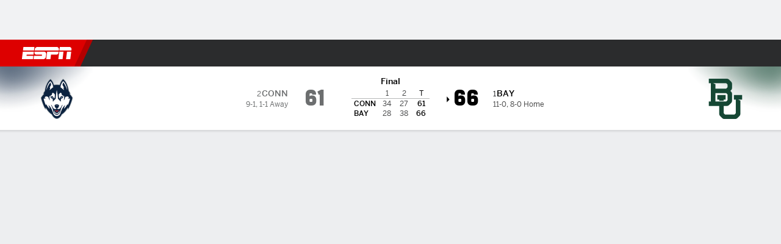

--- FILE ---
content_type: text/css
request_url: https://cdn1.espn.net/fitt/e4131ccb5d0d-release-01-20-2026.2.0.3951/client/espnfitt/css/3606-6cffbab4.css
body_size: 2530
content:
.TeamScore--scored{font-weight:700}.TooltipContent{border-radius:8px;-webkit-box-shadow:0 2px 7px 0 #00000038;box-shadow:0 2px 7px 0 #00000038;font-family:BentonSans,sans-serif;margin:6px 6px 20px;padding:9px 12px 12px}.TooltipContent__Pct,.TooltipContent__Score{font-size:11px;font-weight:500;line-height:13px}.TooltipContent__Clock,.TooltipContent__Event{font-size:10px;font-weight:400;line-height:12px}.TooltipContent__Complement{color:#2b2c2d;font-size:11px;font-weight:500;line-height:12px;margin-bottom:4px}.TooltipContent__Text{color:#5a5c5d;font-size:10px;font-weight:400;min-height:auto;padding-bottom:0;padding-top:8px}.TooltipContent--dark{background-color:#2b2c2d;-webkit-box-shadow:0 2px 4px 0 #00000029;box-shadow:0 2px 4px 0 #00000029}.TooltipContent--dark .TooltipContent__Complement,.TooltipContent--dark .TooltipContent__Pct,.TooltipContent--dark .TooltipContent__Score{color:#fff}.TooltipContent--dark .TooltipContent__Score span:last-child:before{border-bottom:1px solid #6c6e6f}.TooltipContent__Score span:last-child:before{border-bottom:1px solid #9d9e9f;content:"";display:inline-block;margin-bottom:3px;margin-left:4px;margin-right:4px;width:5px}.TooltipContent--stacked .TooltipContent__Wrapper{height:22px}.TooltipContent__Wrapper{-webkit-box-pack:justify;-ms-flex-pack:justify;border-bottom:1px solid #cecfcf;justify-content:space-between}.TooltipContent__Pct,.TooltipContent__Wrapper{color:#121213;display:-webkit-box;display:-ms-flexbox;display:flex}.TooltipContent__Pct{-webkit-box-align:start;-ms-flex-align:start;align-items:flex-start;text-align:right}.TooltipContent__Score{color:#121213}.TooltipContent__Clock{color:#2b2c2d;display:block;font-weight:500;margin-bottom:4px}.WinProbabilityGraph--stacked .TooltipContent__Pct__Symbol,.bp-mobile .TooltipContent__Pct__Symbol{font-size:7px;line-height:normal}.bp-desktopLGPlus .TooltipContent:not(.TooltipContent--stacked) .TooltipContent,.bp-desktopPlus:not(.bp-desktopLGPlus) .TooltipContent,.bp-tablet .TooltipContent{height:100%;padding:16px;width:100%}.bp-desktopLGPlus .TooltipContent:not(.TooltipContent--stacked) .TooltipContent__Wrapper,.bp-desktopPlus:not(.bp-desktopLGPlus) .TooltipContent__Wrapper,.bp-tablet .TooltipContent__Wrapper{display:block;padding-bottom:10px}.bp-desktopLGPlus .TooltipContent:not(.TooltipContent--stacked) .TooltipContent__Pct,.bp-desktopPlus:not(.bp-desktopLGPlus) .TooltipContent__Pct,.bp-tablet .TooltipContent__Pct{font-size:17px;line-height:normal;margin-bottom:9px}.bp-desktopLGPlus .TooltipContent:not(.TooltipContent--stacked) .TooltipContent__Pct__Symbol,.bp-desktopPlus:not(.bp-desktopLGPlus) .TooltipContent__Pct__Symbol,.bp-tablet .TooltipContent__Pct__Symbol{font-size:13px;line-height:normal}.bp-desktopLGPlus .TooltipContent:not(.TooltipContent--stacked) .TooltipContent__Score,.bp-desktopPlus:not(.bp-desktopLGPlus) .TooltipContent__Score,.bp-tablet .TooltipContent__Score{font-size:11px}.bp-desktopLGPlus .TooltipContent:not(.TooltipContent--stacked) .TooltipContent__Text,.bp-desktopPlus:not(.bp-desktopLGPlus) .TooltipContent__Text,.bp-tablet .TooltipContent__Text{padding-top:16px}.bp-desktopLGPlus .TooltipContent:not(.TooltipContent--stacked) .TooltipContent__Clock,.bp-desktopPlus:not(.bp-desktopLGPlus) .TooltipContent__Clock,.bp-tablet .TooltipContent__Clock{padding-bottom:5px}.bp-desktopLGPlus .TooltipContent:not(.TooltipContent--stacked) .TooltipContent__Complement,.bp-desktopPlus:not(.bp-desktopLGPlus) .TooltipContent__Complement,.bp-tablet .TooltipContent__Complement{margin-bottom:9px}.bp-desktopLGPlus .TooltipContent:not(.TooltipContent--stacked){height:100%;padding:16px}.TooltipContent--dark .TooltipContent{background-color:#2b2c2d;-webkit-box-shadow:0 2px 4px 0 #00000029;box-shadow:0 2px 4px 0 #00000029}.TooltipContent--dark .TooltipContent__Wrapper{border-bottom:1px solid #5a5c5d}.TooltipContent--dark .TooltipContent__Text{color:#9d9e9f}.TooltipContent--dark .TooltipContent__Clock{color:#fff}.WinProbabilityGraphHeader{-webkit-box-align:center;-ms-flex-align:center;align-items:center}.WinProbabilityGraphHeader,.WinProbabilityGraphHeader__Percent{display:-webkit-box;display:-ms-flexbox;display:flex}.WinProbabilityGraphHeader__Percent{-webkit-box-align:start;-ms-flex-align:start;align-items:flex-start;font-family:BentonSans,sans-serif;font-size:24px;font-weight:700;text-align:right}.WinProbabilityGraphHeader__Percent__Number{line-height:28px;min-width:48px}.WinProbabilityGraphHeader__Percent__Symbol{font-family:BentonSans,sans-serif;font-size:14px;font-weight:700;line-height:20px}.CustomLegend{-webkit-box-align:center;-ms-flex-align:center;align-items:center;color:#121213;display:-webkit-box;display:-ms-flexbox;display:flex;margin-bottom:10px;margin-left:2px;position:absolute}.CustomLegend--dark{color:#fff}.CustomLegend--top{top:-14px}.CustomLegend--top.CustomLegend--spaceBetween{top:0}.CustomLegend--right{right:0}.CustomLegend--bottom{bottom:-15px}.CustomLegend--bottom.CustomLegend--spaceBetween{bottom:0}.CustomLegend--left{left:0}.CustomLegend--center{left:50%;-webkit-transform:translateX(-50%);-ms-transform:translateX(-50%);transform:translateX(-50%)}.CustomLegend--middle{top:50%;-webkit-transform:translateY(-50%);-ms-transform:translateY(-50%);transform:translateY(-50%)}.CustomLegend--stacked{-webkit-box-orient:vertical;-webkit-box-direction:normal;-webkit-box-align:start;-ms-flex-align:start;align-items:flex-start;-ms-flex-direction:column;flex-direction:column}.CustomLegend--stacked.CustomLegend--spaceBetween{height:100%}.CustomLegend--stacked.CustomLegend--mobile .CustomLegend__Team--away{margin-top:-10px}.CustomLegend--stacked.CustomLegend--mobile .CustomLegend__Team--home{margin-bottom:10px}.CustomLegend--horizontal.CustomLegend--spaceBetween{width:100%}.CustomLegend--spaceBetween{-webkit-box-pack:justify;-ms-flex-pack:justify;justify-content:space-between}.CustomLegend--spaceBetween .CustomLegend__Team--away{margin-top:-36px}.CustomLegend--spaceBetween .CustomLegend__Team--away .CustomLegend__Rect__Line{margin-top:4px}.CustomLegend--spaceBetween .CustomLegend__Team--home{margin-bottom:-36px}.CustomLegend--spaceBetween .CustomLegend__Team--home .CustomLegend__Rect__Line{margin-top:11px}.CustomLegend--spaceBetween.CustomLegend--mobile .CustomLegend__Team--away{margin-top:-12px}.CustomLegend__Team{-webkit-box-align:center;-ms-flex-align:center;align-items:center;display:-webkit-box;display:-ms-flexbox;display:flex;font-family:BentonSans,sans-serif;font-size:11px;font-weight:500;line-height:13px;width:-webkit-max-content;width:-moz-max-content;width:max-content}.CustomLegend__Team:first-child{margin-right:28px}.CustomLegend__Rect{border-radius:2px;display:inline-block;height:16px;margin-right:3px;vertical-align:top;width:24px}.CustomLegend__Rect__Line{background:#fff;display:block;height:1px;margin-left:-1px;width:26px}.CustomLegend__Rect--dark .CustomLegend__Rect__Line{background:#1d1e1f}.CustomLegend__Rect--noGradient{height:12px;width:20px}.CustomLegend__Rect--noGradient .CustomLegend__Rect__Line{height:0}.CustomLegend__Logo{margin-right:5px;padding-left:5px;padding-right:5px}.CustomLegend__TeamName{text-transform:uppercase}.CustomLegend__Team__Percent{position:absolute;top:-40px}.GameFlow{overflow:hidden;padding-top:10px}.GameFlow .recharts-responsive-container{width:calc(100% - 175px)}.GameFlow .recharts-wrapper{-webkit-box-flex:1;display:-webkit-box!important;display:-ms-flexbox!important;display:flex!important;-ms-flex:1 0 auto;flex:1 0 auto}.bp-mobile .GameFlow .recharts-wrapper{-ms-flex-wrap:wrap;flex-wrap:wrap;height:auto;width:100%!important}.GameFlow .recharts-surface{-ms-flex-negative:0;flex-shrink:0;margin-top:20px}.GameFlow .recharts-surface .recharts-line.background path{stroke:#3a3b3c}.GameFlow .recharts-tooltip-wrapper{-ms-flex-negative:0;border-left:0;flex-shrink:0;height:100%;margin:0;max-width:175px;padding:0;position:relative!important;-webkit-transform:none!important;-ms-transform:none!important;transform:none!important;visibility:visible!important;width:100%}.bp-mobile .GameFlow .recharts-tooltip-wrapper{border-left:0;margin:0;max-width:100%}.GameFlow .recharts-legend-wrapper{font-size:14px;font-weight:600;height:100%!important}.GameFlow .recharts-default-legend{line-height:1}.GameFlow .recharts-legend-item-text{color:unset!important;font-size:10px;margin-top:1px}.GameFlow .recharts-cartesian-axis-tick{font-size:10px}.GameFlow--stacked .recharts-responsive-container,.bp-mobile .GameFlow .recharts-responsive-container{width:calc(100% + 38px)}.GameFlow--stacked .recharts-wrapper,.bp-mobile .GameFlow .recharts-wrapper{-ms-flex-wrap:wrap;flex-wrap:wrap;height:auto!important;width:100%!important}.GameFlow--stacked .recharts-tooltip-wrapper,.bp-mobile .GameFlow .recharts-tooltip-wrapper{border-left:0;margin:0;max-width:calc(100% - 40px);padding:0}.GameFlow--dark .recharts-legend-wrapper,.GameFlow--dark .recharts-wrapper{background:none}.GameFlow--dark .recharts-legend-item-text{color:#fff!important}.GameFlow--dark .recharts-tooltip-wrapper{color:#fff}.GameFlow .recharts-cartesian-grid-horizontal line:first-child{stroke-dasharray:0}.GameFlow .recharts-active-dot circle{stroke:#fff}.GameFlow .recharts-cartesian-grid line{stroke:#9d9e9f}.GameFlow .recharts-cartesian-axis-ticks text{fill:#5a5c5d;font-family:BentonSans,sans-serif;font-weight:400}.GameFlow .recharts-cartesian-grid-vertical line:last-child,.GameFlow .recharts-cartesian-grid-vertical line:nth-last-child(2){stroke:transparent}.bp-desktopPlus:not(.bp-desktopLGPlus) .GameFlow,.bp-tablet .GameFlow{padding-bottom:8px}.bp-desktopPlus:not(.bp-desktopLGPlus) .GameFlow .recharts-responsive-container,.bp-tablet .GameFlow .recharts-responsive-container{width:calc(100% - 225px)}.bp-desktopPlus:not(.bp-desktopLGPlus) .GameFlow .recharts-tooltip-wrapper,.bp-tablet .GameFlow .recharts-tooltip-wrapper{margin-left:-35px;max-width:250px;padding-bottom:25px;width:250px}.bp-desktopLGPlus .GameFlow:not(.GameFlow--stacked){height:100%;margin-bottom:0;padding-bottom:10px}.bp-desktopLGPlus .GameFlow:not(.GameFlow--stacked) .recharts-responsive-container{width:calc(100% - 160px)}.bp-desktopLGPlus .GameFlow:not(.GameFlow--stacked) .recharts-tooltip-wrapper{margin-left:-33px;max-width:194px;padding-bottom:25px;width:194px}.GameFlow--dark .recharts-active-dot circle{stroke:#1d1e1f}.GameFlow--dark .recharts-cartesian-grid line{stroke:#6c6e6f}.GameFlow--dark .recharts-cartesian-axis-ticks text{fill:#9d9e9f}.TextStatus{padding-left:12px;position:relative}.TextStatus:before{background-color:#a5a6a7;border-radius:50%;content:"";height:8px;left:2px;position:absolute;top:50%;-webkit-transform:translateY(-50%);-ms-transform:translateY(-50%);transform:translateY(-50%);width:8px}.TextStatus .plain{font-size:12px;font-weight:600}.TextStatus--green:before{background-color:#009444}.TextStatus--yellow:before{background-color:#ffce07}.TextStatus--red:before{background-color:#c00}.TextStatus--grey:before{background-color:#dcdddf}.TextStatus--black:before{background-color:#000}.WinProbabilityGraph{margin-top:-10px;padding-bottom:0;padding-top:40px}.WinProbabilityGraph .recharts-responsive-container{width:calc(100% - 175px)}.WinProbabilityGraph .recharts-wrapper{-webkit-box-flex:1;display:-webkit-box!important;display:-ms-flexbox!important;display:flex!important;-ms-flex:1 0 auto;flex:1 0 auto}.bp-mobile .WinProbabilityGraph .recharts-wrapper{-ms-flex-wrap:wrap;flex-wrap:wrap;height:auto;width:100%!important}.WinProbabilityGraph .recharts-surface{-ms-flex-negative:0;flex-shrink:0}.WinProbabilityGraph .recharts-surface .recharts-line.background path{stroke:#fff}.WinProbabilityGraph .recharts-surface .recharts-line.background--dark path{stroke:#1d1e1f}.WinProbabilityGraph .recharts-tooltip-wrapper{-ms-flex-negative:0;flex-shrink:0;position:relative!important;-webkit-transform:none!important;-ms-transform:none!important;transform:none!important;visibility:visible!important;width:100%}.bp-mobile .WinProbabilityGraph .recharts-tooltip-wrapper{border-left:0;margin:0;max-width:100%}.WinProbabilityGraph .recharts-cartesian-axis-tick{font-family:BentonSans,sans-serif;font-size:10px;font-weight:400;line-height:12px}.WinProbabilityGraph .recharts-cartesian-grid-horizontal line:nth-child(3){stroke-dasharray:none;stroke-width:1px;stroke:#848687}.WinProbabilityGraph--stacked .recharts-responsive-container,.bp-mobile .WinProbabilityGraph .recharts-responsive-container{width:calc(100% + 40px)!important}.WinProbabilityGraph--stacked .recharts-wrapper,.bp-mobile .WinProbabilityGraph .recharts-wrapper{-ms-flex-wrap:wrap;flex-wrap:wrap;height:auto!important;width:100%!important}.WinProbabilityGraph--stacked .recharts-tooltip-wrapper,.bp-mobile .WinProbabilityGraph .recharts-tooltip-wrapper{border-left:0;margin:15px 0 0;max-width:calc(100% - 40px);padding:15px 0 0}.WinProbabilityGraph--stacked .CustomLegend__Team--home,.bp-mobile .WinProbabilityGraph .CustomLegend__Team--home{margin-bottom:10px}.WinProbabilityGraph--dark .recharts-wrapper{background:none}.WinProbabilityGraph--dark .recharts-tooltip-wrapper{color:#fff}.WinProbabilityGraph--dark .recharts-cartesian-grid-horizontal line:nth-child(3){stroke:#9d9e9f}.WinProbabilityGraph .disclaimer{color:#848687;font-family:BentonSans,sans-serif;font-size:10px;font-style:italic;font-weight:400;line-height:12px;margin:6px 0 -4px;text-align:center}.WinProbabilityGraph .recharts-cartesian-grid-vertical line:last-child,.WinProbabilityGraph .recharts-cartesian-grid-vertical line:nth-last-child(2){stroke:transparent}.WinProbabilityGraph .recharts-cartesian-axis-ticks text{fill:#5a5c5d;font-family:BentonSans,sans-serif;font-weight:400}.WinProbabilityGraph .recharts-cartesian-grid line{stroke:#9d9e9f}.WinProbabilityGraph--stacked .disclaimer{margin-bottom:-8px;margin-top:-8px}.bp-desktopPlus:not(.bp-desktopLGPlus) .WinProbabilityGraph,.bp-tablet .WinProbabilityGraph{padding-bottom:8px}.bp-desktopPlus:not(.bp-desktopLGPlus) .WinProbabilityGraph .disclaimer,.bp-tablet .WinProbabilityGraph .disclaimer{margin:6px 0 -14px}.bp-desktopPlus:not(.bp-desktopLGPlus) .WinProbabilityGraph .recharts-responsive-container,.bp-tablet .WinProbabilityGraph .recharts-responsive-container{margin-bottom:0;width:calc(100% - 225px)}.bp-desktopPlus:not(.bp-desktopLGPlus) .WinProbabilityGraph .recharts-tooltip-wrapper,.bp-tablet .WinProbabilityGraph .recharts-tooltip-wrapper{margin-left:-35px;max-width:250px;padding-bottom:25px;width:250px}.bp-desktopLGPlus .WinProbabilityGraph:not(.WinProbabilityGraph--stacked){height:100%;padding-bottom:0}.bp-desktopLGPlus .WinProbabilityGraph:not(.WinProbabilityGraph--stacked) .recharts-responsive-container{width:calc(100% - 160px)}.bp-desktopLGPlus .WinProbabilityGraph:not(.WinProbabilityGraph--stacked) .recharts-tooltip-wrapper{margin-left:-33px;max-width:194px;padding-bottom:25px;width:194px}.WinProbabilityGraph--dark .recharts-active-dot circle{stroke:#1d1e1f}.WinProbabilityGraph--dark .recharts-cartesian-grid line{stroke:#6c6e6f}.WinProbabilityGraph--dark .recharts-cartesian-axis-ticks text{fill:#9d9e9f}.matchupPredictor{margin-top:10px;position:relative;width:100%}.matchupPredictor--halfDonut{padding-right:60px}.matchupPredictor div{-webkit-box-pack:center;-ms-flex-pack:center;display:-webkit-box;display:-ms-flexbox;display:flex;justify-content:center}.matchupPredictor__wrap--sm{margin:10px auto;width:120px}.matchupPredictor__innerContent{height:100%;left:50%;top:50%;-webkit-transform:translate(-50%,-50%);-ms-transform:translate(-50%,-50%);transform:translate(-50%,-50%)}.matchupPredictor__teamData{line-height:1}.matchupPredictor__teamData:after{background:#b5b7b7;bottom:20%;content:"";display:block;left:50%;margin-left:-1px;position:absolute;top:20%;width:1px}.matchupPredictor__teamData--a,.matchupPredictor__teamData--b{color:#6c6d6f;font-size:10px;font-weight:600;height:40px;margin:15px;text-align:center;width:40px}.matchupPredictor__teamData--a--dark,.matchupPredictor__teamData--b--dark{color:#fff}.matchupPredictor__teamData--a--dark:after,.matchupPredictor__teamData--b--dark:after{background:#3a3b3c}.matchupPredictor__teamValue--sm..matchupPredictor__teamValue.copy{color:#48494a;font-family:BentonSans,sans-serif;font-size:12px;font-weight:200;line-height:12px}.matchupPredictor__teamValue--sm..matchupPredictor__teamValue__suffix{font-size:10px;line-height:12px;padding-left:2px}.matchupPredictor__teamValue--sm..matchupPredictor__teamValue--dark.copy{color:#fff}.matchupPredictor__suffix.copy,.matchupPredictor__teamValue.copy{color:#121213;font-family:BentonSans,sans-serif;font-size:24px;font-weight:700;line-height:28px}.matchupPredictor__suffix--dark.copy,.matchupPredictor__teamValue--dark.copy{color:#fff}.matchupPredictor__disclaimer{color:#6c6e6f;font-family:BentonSans,sans-serif;font-size:10px;font-style:italic;font-weight:400;line-height:12px;margin:20px 0 2px;text-align:center}a .matchupPredictor__disclaimer:hover{color:#3772df}.matchupPredictor__teamData--dark:after{background:#5a5c5d}.matchupPredictor__suffix{font-family:BentonSans,sans-serif;font-size:14px;font-weight:700;line-height:20px;position:relative;top:-8px}.matchupPredictor__disclaimer--dark{color:#848687}a .matchupPredictor__disclaimer--dark:hover{color:#7aa1ea}